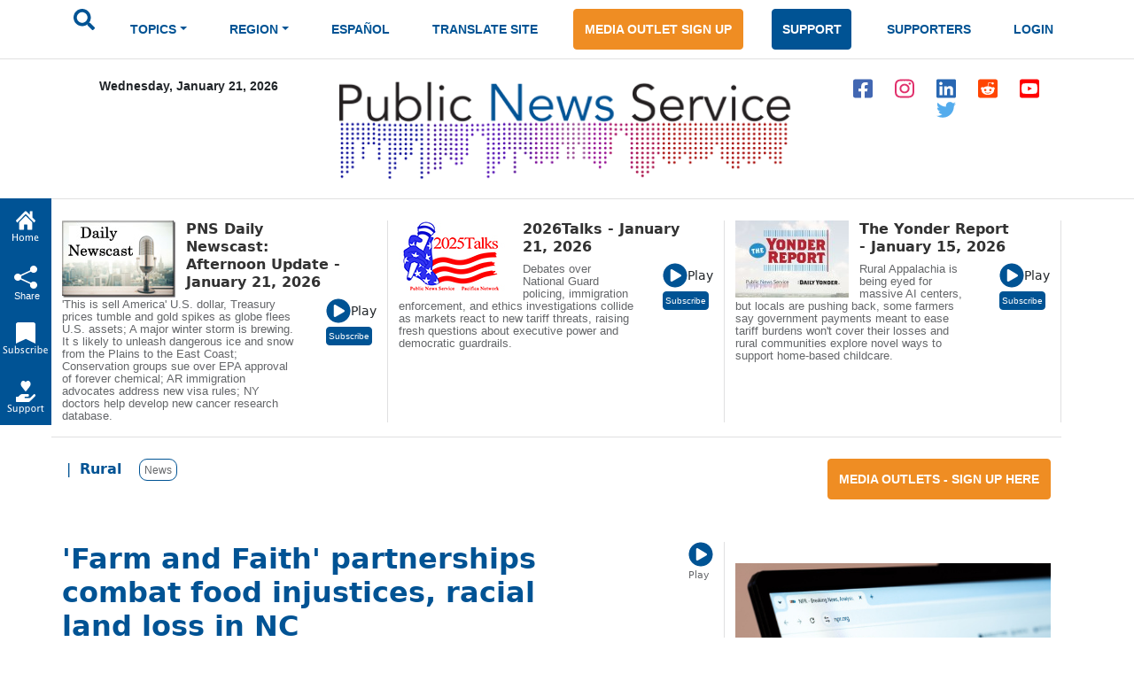

--- FILE ---
content_type: text/html; charset=ISO-8859-1
request_url: https://publicnewsservice.org/2024-03-15/rural/farm-and-faith-partnerships-combat-food-injustices-racial-land-loss-in-nc/a89343-1
body_size: 23692
content:
<!DOCTYPE html>
<meta charset="utf-8"/>
<head>
<!-- Google tag (gtag.js) -->
<script async src="https://www.googletagmanager.com/gtag/js?id=G-X45TFHNRCN"></script>
<script>
  window.dataLayer = window.dataLayer || [];
  function gtag(){dataLayer.push(arguments);}
  gtag('js', new Date());
  gtag('config', 'G-X45TFHNRCN');
</script>

<meta http-equiv="Pragma" content="no-cache" />
<meta property="og:title" content="'Farm and Faith' partnerships combat food injustices, racial land loss in NC" />
<title>Farm and Faith partnerships combat food injustices racial land loss in NC / Public News Service</title>
<meta property="og:type" content="article" />
<meta property="og:url" content="/index.php?/content/article/89343-1" />
<meta property="og:image" content="https://www.newsservice.org/getimage.php?p=c2dpZD04OTM0MyZzaWQ9MQ==" />
<meta property="og:site:name" content="Public News Service" />
<meta property="og:description" content="The Rural Advancement Foundation International is taking action against food injustices impacting farmers of color and rural communities through its Farm and Faith Partnerships Project.  In North Carolina, about 1.2 million people face food insecurity, and 394,000 of them are children.  Jarred White, Farm and Faith Partnerships project manager, said the Farm and Faith Project sprouted during the pandemic, responding to challenges of food insecurity and racial land loss.  ..." />
<meta name="title" content="'Farm and Faith' partnerships combat food injustices, racial land loss in NC" />
<meta name="description" content="The Rural Advancement Foundation International is taking action against food injustices impacting farmers of color and rural communities through its Farm and Faith Partnerships Project.  In North Carolina, about 1.2 million people face food insecurity, and 394,000 of them are children.  Jarred White, Farm and Faith Partnerships project manager, said the Farm and Faith Project sprouted during the pandemic, responding to challenges of food insecurity and racial land loss.  ..." />
<script type="text/javascript" src="/files/swfobject.js"></script>
<script type="text/javascript">
<!--
function popup(mylink, windowname, w, h)
{
  if (! window.focus)return true;
    var href;
  if (typeof(mylink) == 'string')
     href=mylink;
  else
     href=mylink.href;
      if (w == 0)
    {
       w = 780; h = 580; // default sizes
      if (window.screen) {
        w = window.screen.availWidth * 75 / 100;
        h = window.screen.availHeight * 75 / 100;
      }
    }
  window.open(href, windowname, 'width='+w+',height='+h+',scrollbars=yes,location=no');
  return false;
}
//-->
</script>

<link rel="apple-touch-icon" sizes="180x180" href="/images/apple-touch-icon.png">
<link rel="icon" type="image/png" sizes="32x32" href="/images/favicon-32x32.png">
<link rel="icon" type="image/png" sizes="16x16" href="/images/favicon-16x16.png">
<meta name="theme-color" content="#ffffff">
<meta name="robots" content="index,follow" />
<meta name="twitter:widgets:new-embed-design" content="on">
<meta property="fb:pages" content="271906814169" />
<meta name="viewport" content="width=device-width, initial-scale=1, shrink-to-fit=no">
<meta name="keywords" content="htmlcss bootstrap, multi level menu, submenu, treeview nav menu examples" />

<!-- Bootstrap core CSS -->
<link href="/css/bootstrap.min.css" rel="stylesheet" >
<script src="/js/jquery-1.12.4.min.js"></script>
<script src="/js/bootstrap.bundle.min.js" ></script>

<!--SHARE THIS SCRIPTS-->
<script type="text/javascript">var switchTo5x=true;</script>
<script type="text/javascript" src="https://ws.sharethis.com/button/buttons.js"></script>
<script type="text/javascript">stLight.options({publisher: "ur-9c40321a-160c-a11-b148-3c072ea2aa1e"}); </script>
<!--END SHARE THIS SCRIPTS-->    


    <!-- Custom styles for this template -->
    <link href="/css/pns-navbar.css?v=3" rel="stylesheet">
    <link href="/css/pns-styles.css?v=5" rel="stylesheet">



    <style>
      .bd-placeholder-img {
        font-size: 1.125rem;
        text-anchor: middle;
        -webkit-user-select: none;
        -moz-user-select: none;
        user-select: none;
      }

      @media (min-width: 768px) {
        .bd-placeholder-img-lg {
          font-size: 3.5rem;
        }
      }
    </style>
<script type="text/javascript">
// audio play pause
function audpp(id) {
var myaud = document.getElementById(id);
if (myaud.paused) { 
// trigger download event on audio file
gtag('event', 'file_download', {
        'file_extension': 'mp3',
        'link_url': myaud.currentSrc
      });
 myaud.controls = true; 
 myaud.play(); 
 myaud.setAttribute("controlsList", "nodownload");
 $(myaud.parentElement).find(".playsound").css({"display":"none"}); } else { myaud.pause(); $(myaud.parentElement).children(".playsound").css({"display":"block"}); }
}
$(function(){
    $("audio").on("play", function() {
        $("audio").not(this).each(function(index, audio) {
            audio.pause();
			audio.controls = false;
			$(audio.parentElement).find(".playsound").css({"display":"block"});
        });
    });
});
</script>
<script async src="https://pagead2.googlesyndication.com/pagead/js/adsbygoogle.js?client=ca-pub-7342709941943951" crossorigin="anonymous"></script>

  </head>
  <body>
  <div id="skiptocontent"><a href="#maincontent">skip to main content</a></div>
  <div id="skiptonewscastcontent"><a href="#newscastcontent">skip to newscasts</a></div>
  <nav class="navbar navbar-expand-lg navbar-dark" aria-label="Tenth navbar example">
    <div class="container-fluid">
      <button class="navbar-toggler" type="button" data-bs-toggle="collapse" data-bs-target="#navbarsExample08" aria-controls="navbarsExample08" aria-expanded="false" aria-label="Toggle navigation">
        <span class="navbar-toggler-icon"></span>
      </button>

      <!-- Navigation -->
      <div class="collapse navbar-collapse justify-content-md-center" id="navbarsExample08">
        <ul class="navbar-nav">
          <li class="nav-item pns-nav">
            <form action="/results.php" method="post">

				<input type="text" id="keywords" name="keywords" placeholder="Search.." style="display:none" />
            	<input type="image" alt="submit" name="submit" id="searchSubmit" src="/assets/images/icon-search.svg" onClick="return searchWork();">

			</form>
          </li>
<li class="nav-item pns-nav dropdown"><a class="nav-link blue dropdown-toggle" id="TopicsDropDown" role="button" data-toggle="dropdown" href="#">TOPICS</a>        
              <!-- Topics Submenus -->
              <ul class="dropdown-menu" aria-labelledby="TopicsDropDown01">
<li class="dropdown-submenu"><a class="dropdown-item" href="/news-environment/IEnvironment">Environment</a>
			  
				<!-- Environment Submenu Level 1 -->
				<ul class="dropdown-menu" >
				<li><a class="dropdown-item" href="/news-animal-welfare/C2">Animal Welfare</a></li>
<li><a class="dropdown-item" href="/news-climate-change-air-quality/C16">Climate Change/Air Quality</a></li>
<li><a class="dropdown-item" href="/news-endangered-species-and-wildlife/C14">Endangered Species &amp; Wildlife</a></li>
<li><a class="dropdown-item" href="/news-energy-policy/C9">Energy Policy</a></li>
<li><a class="dropdown-item" href="/news-environment/C15">Environment</a></li>
<li><a class="dropdown-item" href="/news-environmental-justice/C51">Environmental Justice</a></li>
<li><a class="dropdown-item" href="/news-nuclear-waste/C23">Nuclear Waste</a></li>
<li><a class="dropdown-item" href="/news-oceans/C54">Oceans</a></li>
<li><a class="dropdown-item" href="/news-public-lands-wilderness/C24">Public Lands/Wilderness</a></li>
<li><a class="dropdown-item" href="/news-rural-farming/C25">Rural/Farming</a></li>
<li><a class="dropdown-item" href="/news-salmon-recovery/C26">Salmon Recovery</a></li>
<li><a class="dropdown-item" href="/news-sustainable-agriculture/C30">Sustainable Agriculture</a></li>
<li><a class="dropdown-item" href="/news-toxics/C32">Toxics</a></li>
<li><a class="dropdown-item" href="/news-urban-planning-transportation/C33">Urban Planning/Transportation</a></li>
<li><a class="dropdown-item" href="/news-waste-reduction-recycling/C44">Waste Reduction/Recycling</a></li>
<li><a class="dropdown-item" href="/news-water/C34">Water</a></li>
</ul>
			  </li>
			  <li class="dropdown-submenu"><a class="dropdown-item" href="/news-health-and-wellness/IHealth+and+Wellness">Health and Wellness</a>
			  
				<!-- Environment Submenu Level 1 -->
				<ul class="dropdown-menu" >
				<li><a class="dropdown-item" href="/news-alcohol-and-drug-abuse-prevention/C38">Alcohol and Drug Abuse Prevention</a></li>
<li><a class="dropdown-item" href="/news-disabilities/C10">Disabilities</a></li>
<li><a class="dropdown-item" href="/news-domestic-violence-sexual-assault/C11">Domestic Violence/Sexual Assault</a></li>
<li><a class="dropdown-item" href="/news-health-issues/C17">Health Issues</a></li>
<li><a class="dropdown-item" href="/news-hiv-aids-prevention/C43">HIV/AIDS Prevention</a></li>
<li><a class="dropdown-item" href="/news-mental-health/C22">Mental Health</a></li>
<li><a class="dropdown-item" href="/news-reproductive-health/C59">Reproductive Health</a></li>
<li><a class="dropdown-item" href="/news-smoking-prevention/C28">Smoking Prevention</a></li>
<li><a class="dropdown-item" href="/news-teen-pregnancy-prevention/C31">Teen Pregnancy Prevention</a></li>
</ul>
			  </li>
			  <li class="dropdown-submenu"><a class="dropdown-item" href="/news-social-issues/ISocial+Issues">Social Issues</a>
			  
				<!-- Environment Submenu Level 1 -->
				<ul class="dropdown-menu" >
				<li><a class="dropdown-item" href="/news-arts-and-culture/C1">Arts &amp; Culture</a></li>
<li><a class="dropdown-item" href="/news-budget-policy-and-priorities/C3">Budget Policy &amp; Priorities</a></li>
<li><a class="dropdown-item" href="/news-campaign-finance-reform-money-in-pol/C4">Campaign Finance Reform/Money in Pol</a></li>
<li><a class="dropdown-item" href="/news-census/C56">Census</a></li>
<li><a class="dropdown-item" href="/news-childrens-issues/C5">Children's Issues</a></li>
<li><a class="dropdown-item" href="/news-civic-engagement/C40">Civic Engagement</a></li>
<li><a class="dropdown-item" href="/news-civil-rights/C42">Civil Rights</a></li>
<li><a class="dropdown-item" href="/news-community-issues-and-volunteering/C6">Community Issues and Volunteering</a></li>
<li><a class="dropdown-item" href="/news-consumer-issues/C7">Consumer Issues</a></li>
<li><a class="dropdown-item" href="/news-criminal-justice/C8">Criminal Justice</a></li>
<li><a class="dropdown-item" href="/news-cultural-resources/C53">Cultural Resources</a></li>
<li><a class="dropdown-item" href="/news-early-childhood-education/C12">Early Childhood Education</a></li>
<li><a class="dropdown-item" href="/news-education/C13">Education</a></li>
<li><a class="dropdown-item" href="/news-family-father-issues/C49">Family/Father Issues</a></li>
<li><a class="dropdown-item" href="/news-gun-violence-prevention/C50">Gun Violence Prevention</a></li>
<li><a class="dropdown-item" href="/news-housing-homelessness/C18">Housing/Homelessness</a></li>
<li><a class="dropdown-item" href="/news-human-rights-racial-justice/C19">Human Rights/Racial Justice</a></li>
<li><a class="dropdown-item" href="/news-hunger-food-nutrition/C20">Hunger/Food/Nutrition</a></li>
<li><a class="dropdown-item" href="/news-immigrant-issues/C46">Immigrant Issues</a></li>
<li><a class="dropdown-item" href="/news-international-relief/C45">International Relief</a></li>
<li><a class="dropdown-item" href="/news-juvenile-justice/C58">Juvenile Justice</a></li>
<li><a class="dropdown-item" href="/news-lgbtqia-issues/C41">LGBTQIA Issues</a></li>
<li><a class="dropdown-item" href="/news-livable-wages-working-families/C21">Livable Wages/Working Families</a></li>
<li><a class="dropdown-item" href="/news-media-reform/C57">Media Reform</a></li>
<li><a class="dropdown-item" href="/news-native-american-issues/C47">Native American Issues</a></li>
<li><a class="dropdown-item" href="/news-peace/C37">Peace</a></li>
<li><a class="dropdown-item" href="/news-philanthropy/C48">Philanthropy</a></li>
<li><a class="dropdown-item" href="/news-poverty-issues/C55">Poverty Issues</a></li>
<li><a class="dropdown-item" href="/news-senior-issues/C27">Senior Issues</a></li>
<li><a class="dropdown-item" href="/news-social-justice/C29">Social Justice</a></li>
<li><a class="dropdown-item" href="/news-welfare-reform/C35">Welfare Reform</a></li>
<li><a class="dropdown-item" href="/news-womens-issues/C36">Women's Issues</a></li>
<li><a class="dropdown-item" href="/news-youth-issues/C52">Youth Issues</a></li>
</ul>
			  </li>
			  </ul>
			  </li>
			  <li class="nav-item pns-nav dropdown">
            <a class="nav-link blue dropdown-toggle" href="#" id="dropdown01" data-bs-toggle="dropdown" aria-expanded="false">REGION</a>

            <!-- Region Submenus -->
            <ul class="dropdown-menu" aria-labelledby="RegionDropDown01">
			<li class="dropdown-submenu"><a class="dropdown-item" href="/region-/"></a>
                <!-- Midwest Submenu Level -->
                <ul class="dropdown-menu" >
				<li><a class="dropdown-item" href="/state-usa/US">USA</a></li>
				  </ul>
              </li>
			  <li class="dropdown-submenu"><a class="dropdown-item" href="/region-midwest/Midwest">Midwest</a>
                <!-- Midwest Submenu Level -->
                <ul class="dropdown-menu" >
				<li><a class="dropdown-item" href="/state-iowa/IA">Iowa</a></li>
				  <li><a class="dropdown-item" href="/state-illinois/IL">Illinois</a></li>
				  <li><a class="dropdown-item" href="/state-indiana/IN">Indiana</a></li>
				  <li><a class="dropdown-item" href="/state-kansas/KS">Kansas</a></li>
				  <li><a class="dropdown-item" href="/state-michigan/MI">Michigan</a></li>
				  <li><a class="dropdown-item" href="/state-minnesota/MN">Minnesota</a></li>
				  <li><a class="dropdown-item" href="/state-missouri/MO">Missouri</a></li>
				  <li><a class="dropdown-item" href="/state-north-dakota/ND">North Dakota</a></li>
				  <li><a class="dropdown-item" href="/state-nebraska/NE">Nebraska</a></li>
				  <li><a class="dropdown-item" href="/state-ohio/OH">Ohio</a></li>
				  <li><a class="dropdown-item" href="/state-south-dakota/SD">South Dakota</a></li>
				  <li><a class="dropdown-item" href="/state-wisconsin/WI">Wisconsin</a></li>
				  </ul>
              </li>
			  <li class="dropdown-submenu"><a class="dropdown-item" href="/region-northeast/Northeast">Northeast</a>
                <!-- Midwest Submenu Level -->
                <ul class="dropdown-menu" >
				<li><a class="dropdown-item" href="/state-connecticut/CT">Connecticut</a></li>
				  <li><a class="dropdown-item" href="/state-district-of-columbia/DC">District of Columbia</a></li>
				  <li><a class="dropdown-item" href="/state-delaware/DE">Delaware</a></li>
				  <li><a class="dropdown-item" href="/state-massachusetts/MA">Massachusetts</a></li>
				  <li><a class="dropdown-item" href="/state-maryland/MD">Maryland</a></li>
				  <li><a class="dropdown-item" href="/state-maine/ME">Maine</a></li>
				  <li><a class="dropdown-item" href="/state-new-hampshire/NH">New Hampshire</a></li>
				  <li><a class="dropdown-item" href="/state-new-jersey/NJ">New Jersey</a></li>
				  <li><a class="dropdown-item" href="/state-new-york/NY">New York</a></li>
				  <li><a class="dropdown-item" href="/state-pennsylvania/PA">Pennsylvania</a></li>
				  <li><a class="dropdown-item" href="/state-rhode-island/RI">Rhode Island</a></li>
				  <li><a class="dropdown-item" href="/state-vermont/VT">Vermont</a></li>
				  </ul>
              </li>
			  <li class="dropdown-submenu"><a class="dropdown-item" href="/region-southeast/Southeast">Southeast</a>
                <!-- Midwest Submenu Level -->
                <ul class="dropdown-menu" >
				<li><a class="dropdown-item" href="/state-alabama/AL">Alabama</a></li>
				  <li><a class="dropdown-item" href="/state-arkansas/AR">Arkansas</a></li>
				  <li><a class="dropdown-item" href="/state-florida/FL">Florida</a></li>
				  <li><a class="dropdown-item" href="/state-georgia/GA">Georgia</a></li>
				  <li><a class="dropdown-item" href="/state-kentucky/KY">Kentucky</a></li>
				  <li><a class="dropdown-item" href="/state-louisiana/LA">Louisiana</a></li>
				  <li><a class="dropdown-item" href="/state-mississippi/MS">Mississippi</a></li>
				  <li><a class="dropdown-item" href="/state-north-carolina/NC">North Carolina</a></li>
				  <li><a class="dropdown-item" href="/state-south-carolina/SC">South Carolina</a></li>
				  <li><a class="dropdown-item" href="/state-tennessee/TN">Tennessee</a></li>
				  <li><a class="dropdown-item" href="/state-virginia/VA">Virginia</a></li>
				  <li><a class="dropdown-item" href="/state-west-virginia/WV">West Virginia</a></li>
				  </ul>
              </li>
			  <li class="dropdown-submenu"><a class="dropdown-item" href="/region-southwest/Southwest">Southwest</a>
                <!-- Midwest Submenu Level -->
                <ul class="dropdown-menu" >
				<li><a class="dropdown-item" href="/state-arizona/AZ">Arizona</a></li>
				  <li><a class="dropdown-item" href="/state-colorado/CO">Colorado</a></li>
				  <li><a class="dropdown-item" href="/state-new-mexico/NM">New Mexico</a></li>
				  <li><a class="dropdown-item" href="/state-oklahoma/OK">Oklahoma</a></li>
				  <li><a class="dropdown-item" href="/state-texas/TX">Texas</a></li>
				  <li><a class="dropdown-item" href="/state-utah/UT">Utah</a></li>
				  </ul>
              </li>
			  <li class="dropdown-submenu"><a class="dropdown-item" href="/region-western/Western">Western</a>
                <!-- Midwest Submenu Level -->
                <ul class="dropdown-menu" >
				<li><a class="dropdown-item" href="/state-alaska/AK">Alaska</a></li>
				  <li><a class="dropdown-item" href="/state-california/CA">California</a></li>
				  <li><a class="dropdown-item" href="/state-hawaii/HI">Hawaii</a></li>
				  <li><a class="dropdown-item" href="/state-idaho/ID">Idaho</a></li>
				  <li><a class="dropdown-item" href="/state-montana/MT">Montana</a></li>
				  <li><a class="dropdown-item" href="/state-nevada/NV">Nevada</a></li>
				  <li><a class="dropdown-item" href="/state-oregon/OR">Oregon</a></li>
				  <li><a class="dropdown-item" href="/state-washington/WA">Washington</a></li>
				  <li><a class="dropdown-item" href="/state-wyoming/WY">Wyoming</a></li>
				  </ul>
              </li>
			  </ul>
			  </li>
			  <li class="nav-item pns-nav">
            <a class="nav-link blue" href="/index.php?/content/lang/4">ESPA&Ntilde;OL</a>
          </li>
          <li class="nav-item pns-nav">
            <a class="nav-link blue" href="https://pnsne.ws/PNS-Spanish-Translation">TRANSLATE SITE</a>
          </li>
          <li class="nav-item pns-nav">
            <a class="btn pns-btn-primary pns-btn active" href="/media-outlet.php">MEDIA OUTLET SIGN UP</a>
          </li>
          <li class="nav-item pns-nav">
            <a class="btn pns-btn pns-btn-secondary active" href="/dn1.php">SUPPORT</a>
          </li>
          <li class="nav-item pns-nav">
            <a class="nav-link blue" href="/supporters.php">SUPPORTERS</a>
          </li>
          <li class="nav-item pns-nav">
            <a class="nav-link blue" href="/nc/login.php">LOGIN</a>
          </li>
	</ul>
	  </div>
	</div>
  </nav>
  
    <!-- Header -->
  <div class="container">
    <div class="row">
        <div class="col-md-3 text-center">
          <p class="pns-date">Wednesday, January 21, 2026</p>
        </div>
        <div class="col-md-6 text-center">
          <a href="/"><img src="/assets/images/logo-new.png" style="width:95%" alt="Public News Service Logo"></a>
          
        </div>
        <div class="col-md-3 text-center align-middle">
          <a href="https://www.facebook.com/PublicNewsService" target="_blank"><img class="pns-social-padding align-middle" src="/assets/images/icon-fb.svg" alt="facebook"></a>
          <a href="http://www.instagram.com/public.news.service" target="_blank"><img class="pns-social-padding" src="/assets/images/icon-ig.svg" alt="instagram"></a>
          <a href="https://www.linkedin.com/company/public-news-service" target="_blank"><img class="pns-social-padding" src="/assets/images/icon-in.svg" alt="linkedin"></a>
          <a href="https://www.reddit.com/user/publicnewsservice" target="_blank"><img class="pns-social-padding" src="/assets/images/icon-social.svg" alt="reddit"></a>
          <a href="https://www.youtube.com/channel/UCZn6cOvEFEcysl3plFpWDxw" target="_blank"><img class="pns-social-padding" src="/assets/images/icon-yt.svg" alt="youtube"></a>
		  <a href="http://twitter.com/PNS_News" target="_blank"><img class="pns-social-padding" src="/assets/images/icon-twitter-blue.svg" alt="twitter"></a>


        </div>
    </div>
  </div>

  <!-- Divider -->
  <div class="container-fluid pns-bottom-border pns-mb-20 pns-mt-20"></div>
<script type="text/javascript">

      $(".pns-nav, .dropdown").hover(
          function () {
              $('>.dropdown-menu', this).stop(true, true).fadeIn("fast");
              $(this).addClass('open');
          },
          function () {
              $('>.dropdown-menu', this).stop(true, true).fadeOut("fast");
              $(this).removeClass('open');
          });
		function searchWork()
		{
			var sf = document.getElementById("keywords");
			if (sf.style.display == "none") {
				sf.style.display = "block";
				var b = document.getElementById("searchSubmit");
				b.style.display = "none";
				sf.focus();
				return false;
			} else return true;
		}

    </script>
<script type="text/javascript">
<!--
function popup(mylink, windowname, w, h)
{
  if (! window.focus)return true;
    var href;
  if (typeof(mylink) == 'string')
     href=mylink;
  else
     href=mylink.href;
      if (w == 0)
    {
       w = 780; h = 580; // default sizes
      if (window.screen) {
        w = window.screen.availWidth * 75 / 100;
        h = window.screen.availHeight * 75 / 100;
      }
    }
  window.open(href, windowname, 'width='+w+',height='+h+',scrollbars=yes,location=no');
  return false;
}
//-->
</script>
<!-- Newscast Subscribe Modal -->
<div class="modal fade" id="newscastModal" tabindex="-1" role="dialog" aria-labelledby="newscastModalLabel" aria-hidden="true">
  <div class="modal-dialog" role="document">
    <div class="modal-content">
      <div class="modal-header">
        <h5 class="modal-title" id="newscastModalLabel">PNS Newscasts</h5>
        <button type="button" class="btn-close" data-bs-dismiss="modal" aria-label="Close"></button>
      </div>
      <div class="modal-body">
        <div class="rowSBS">
				<div class="imageSBS3"><a href="https://pnsne.ws/PNS-Stitcher" target="_blank"><img style="max-height:70px;max-width:100%" src="/images/stitcher-logo.png" /></a></div>
				<div class="imageSBS3"><a href="https://pnsne.ws/PNS-Spotify"  target="_blank"><img style="max-height:70px;max-width:100%" src="/images/spotify-logo.png" /></a></div>
				<div class="imageSBS3"><a href="https://pnsne.ws/PNS-RSS-Feed"  target="_blank"><img style="max-height:70px;max-width:100%" src="/images/rss-feed-logo.png" /></a></div>
				</div>
				<div class="rowSBS">
				<div class="imageSBS2"><a href="https://pnsne.ws/PNS-Google" target="_blank"><img style="max-height:70px;max-width:100%" src="/images/google-podcasts-logo.png" /></a></div>
				<div class="imageSBS2"><a href="https://pnsne.ws/PNS-Apple-Podcast"  target="_blank"><img style="max-height:70px;max-width:100%" src="/images/apple-podcasts-logo.png" /></a></div>
				</div>
				<table border="0">
				<tr><td colspan="2">Audio Activation</td></tr>
				<tr><td style="text-align:center"><img src="/images/siri-logo.png" style="max-height:70px" /></td><td>&quot;Siri, play the Public News Service (podcast)&quot;</td></tr>
				<tr><td style="text-align:center"><img src="/images/google-home-logo.png" style="max-height:70px" /></td><td>&quot;Hey Google, play the Public News Service podcast&quot;</td></tr>
				<tr><td style="text-align:center"><img src="/images/amazon-alexa-logo.png" style="max-height:70px" /></td><td>&quot;Alexa, play Public News Service podcast&quot;<br />or &quot;Alexa, what's my news flash?&quot; once you set it up in the Alexa app</td></tr>
				<tr><td style="text-align:center"><button type="button" class="btn pns-btn pns-btn-secondary-tight" href="/embed.php?ncl=7264" target="popup" onclick="window.open('/embed.php?ncl=7264','popup','width=600,height=600'); return false;">&lt;&nbsp;/&nbsp;&gt;</button></td><td>Embed this Newscast</td></tr>
				</table>
		</div>

      </div>
      <div class="modal-footer">
        <button type="button" class="btn btn-secondary" data-dismiss="modal">Close</button>
      </div>
    </div>
  </div>
</div>
<!-- YYYY talks Subscribe Modal -->
<div class="modal fade" id="talksModal" tabindex="-1" role="dialog" aria-labelledby="talksModalLabel" aria-hidden="true">
  <div class="modal-dialog" role="document">
    <div class="modal-content">
      <div class="modal-header">
        <h5 class="modal-title" id="talksModalLabel">2026 Talks</h5>
        <button type="button" class="btn-close" data-bs-dismiss="modal" aria-label="Close"></button>
      </div>
      <div class="modal-body">
        <div class="rowSBS">
				<div class="imageSBS3"><a href="https://www.stitcher.com/podcast/public-news-service" target="_blank"><img style="max-height:70px;max-width:100%" src="/images/stitcher-logo.png" /></a></div>
				<div class="imageSBS3"><a href="https://open.spotify.com/show/6RLWo0kOFR85UQrLhEg8Ry"  target="_blank"><img style="max-height:70px;max-width:100%" src="/images/spotify-logo.png" /></a></div>
				<div class="imageSBS3"><a href="https://2020talks.libsyn.com/rss"  target="_blank"><img style="max-height:70px;max-width:100%" src="/images/rss-feed-logo.png" /></a></div>
				</div>
				<div class="rowSBS">
				<div class="imageSBS2"><a href="https://podcasts.google.com/feed/aHR0cHM6Ly8yMDIwdGFsa3MubGlic3luLmNvbS9yc3M?sa=X&ved=0CAcQrrcFahgKEwjozYWD1szyAhUAAAAAHQAAAAAQtQE" target="_blank"><img style="max-height:70px;max-width:100%" src="/images/google-podcasts-logo.png" /></a></div>
				<div class="imageSBS2"><a href="https://podcasts.apple.com/us/podcast/2021-talks/id1477877373"  target="_blank"><img style="max-height:70px;max-width:100%" src="/images/apple-podcasts-logo.png" /></a></div>
				</div>
				<table border="0">
				<tr><td colspan="2">Audio Activation</td></tr>
				<tr><td style="text-align:center"><img src="/images/siri-logo.png" style="max-height:70px" /></td><td>&quot;Siri, play the 2026 Talks podcast&quot;</td></tr>
				<tr><td style="text-align:center"><img src="/images/google-home-logo.png" style="max-height:70px" /></td><td>&quot;Hey Google, play the 2026 Talks podcast&quot;</td></tr>
				<tr><td style="text-align:center"><img src="/images/amazon-alexa-logo.png" style="max-height:70px" /></td><td>&quot;Alexa, play 2000 26 Talks podcast&quot;<br />or &quot;Alexa, what's my news flash?&quot; once you set it up in the Alexa app</td></tr>
				<tr><td style="text-align:center"><button type="button" class="btn pns-btn pns-btn-secondary-tight" href="/embed.php?ncl=7262" target="popup" onclick="window.open('/embed.php?ncl=7262','popup','width=600,height=600'); return false;">&lt;&nbsp;/&nbsp;&gt;</button></td><td>Embed this Newscast</td></tr>
				</table>
		</div>

      </div>
      <div class="modal-footer">
        <button type="button" class="btn btn-secondary" data-dismiss="modal">Close</button>
      </div>
    </div>
  </div>
</div>
<!-- Yonder report Subscribe Modal -->
<div class="modal fade" id="yonderModal" tabindex="-1" role="dialog" aria-labelledby="yonderModalLabel" aria-hidden="true">
  <div class="modal-dialog" role="document">
    <div class="modal-content">
      <div class="modal-header">
        <h5 class="modal-title" id="yonderModalLabel">The Yonder Report</h5>
        <button type="button" class="btn-close" data-bs-dismiss="modal" aria-label="Close"></button>
      </div>
      <div class="modal-body">
        <div class="rowSBS">
				<div class="imageSBS3"><a href="https://www.stitcher.com/show/the-yonder-report" target="_blank"><img style="max-height:70px;max-width:100%" src="/images/stitcher-logo.png" /></a></div>
				<div class="imageSBS3"><a href="https://open.spotify.com/show/0AE9tLxfpnLhPuweIAhelg?si=lLblOi4PR_6e4qVGojuvKA&dl_branch=1"  target="_blank"><img style="max-height:70px;max-width:100%" src="/images/spotify-logo.png" /></a></div>
				<div class="imageSBS3"><a href="https://theyonderreport.libsyn.com/rss"  target="_blank"><img style="max-height:70px;max-width:100%" src="/images/rss-feed-logo.png" /></a></div>
				</div>
				<div class="rowSBS">
				<div class="imageSBS2"><a href="https://podcasts.google.com/feed/aHR0cHM6Ly90aGV5b25kZXJyZXBvcnQubGlic3luLmNvbS9yc3M?sa=X&ved=0CAcQrrcFahgKEwjozYWD1szyAhUAAAAAHQAAAAAQpwI" target="_blank"><img style="max-height:70px;max-width:100%" src="/images/google-podcasts-logo.png" /></a></div>
				<div class="imageSBS2"><a href="https://podcasts.apple.com/us/podcast/the-yonder-report/id1580773127"  target="_blank"><img style="max-height:70px;max-width:100%" src="/images/apple-podcasts-logo.png" /></a></div>
				</div>
				<table border="0">
				<tr><td colspan="2">Audio Activation</td></tr>
				<tr><td style="text-align:center"><img src="/images/siri-logo.png" style="max-height:70px" /></td><td>&quot;Siri, play the Yonder Report podcast&quot;</td></tr>
				<tr><td style="text-align:center"><img src="/images/google-home-logo.png" style="max-height:70px" /></td><td>&quot;Hey Google, play the Yonder Report podcast&quot;</td></tr>
				<tr><td style="text-align:center"><img src="/images/amazon-alexa-logo.png" style="max-height:70px" /></td><td>&quot;Alexa, play the Yonder Report podcast&quot;<br />or &quot;Alexa, what's my news flash?&quot; once you set it up in the Alexa app</td></tr>
				<tr><td style="text-align:center"><button type="button" class="btn pns-btn pns-btn-secondary-tight" href="/embed.php?ncl=7250" target="popup" onclick="window.open('/embed.php?ncl=7250','popup','width=600,height=600'); return false;">&lt;&nbsp;/&nbsp;&gt;</button></td><td>Embed this Newscast</td></tr>
				</table>
		</div>

      </div>
      <div class="modal-footer">
        <button type="button" class="btn btn-secondary" data-dismiss="modal">Close</button>
      </div>
    </div>
  </div>
</div>

  <!-- Two Column Top Newscasts -->
  <div id="newscastcontent" class="container mt-4 pns-bb-1 pb-3 margin-floating-nav">
    <div class="row">
	
      <div class="col-md-4 pns-br-1 mobile-pb-30">
	  	  <a href="/index.php?/content/newscasts/7264">
          <img class="float-start pns-pr-12" src="/cuts/images/newscastbuttonsm0.jpg" alt="view newscast page"></a>
        <div class="w-50 float-start">
		  <a href="/index.php?/content/newscasts/7264">
          <h2 class="mediumheader">PNS Daily Newscast: Afternoon Update - January 21, 2026</h2></a>
        </div>
        <div class="float-end align-items-center">
          <a href="#" onClick="return audpp('newscastAudio0');"><img alt="play newscast audio" class="playsound" src="/assets/images/icon-play.svg" ></a><small>Play</small>
		  <audio id="newscastAudio0"  preload="none"  src="https://www.newsservice.org/mp3.php?f=comp-7264.mp3"></audio><br>
		  
		  <button type="button" class="btn pns-btn pns-btn-secondary-tight" data-bs-toggle="modal" data-bs-target="#newscastModal">Subscribe</button>
        </div>
        <p class="pt-2 w-75 pns-small-medium">'This is sell America'   U.S. dollar, Treasury prices tumble and gold spikes as globe flees U.S. assets; A major winter storm is brewing. It s likely to unleash dangerous ice and snow from the Plains to the East Coast; Conservation groups sue over EPA approval of forever chemical; AR immigration advocates address new visa rules; NY doctors help develop new cancer research database.</p>
      </div>
	  
      <div class="col-md-4 pns-br-1 mobile-pb-30">
	  	  <a href="/index.php?/content/newscasts/7262">
          <img class="float-start pns-pr-12" src="/cuts/images/newscastbuttonsm1.jpg" alt="view newscast page"></a>
        <div class="w-50 float-start">
		  <a href="/index.php?/content/newscasts/7262">
          <h2 class="mediumheader">2026Talks - January 21, 2026</h2></a>
        </div>
        <div class="float-end align-items-center">
          <a href="#" onClick="return audpp('newscastAudio1');"><img alt="play newscast audio" class="playsound" src="/assets/images/icon-play.svg" ></a><small>Play</small>
		  <audio id="newscastAudio1"  preload="none"  src="https://www.newsservice.org/mp3.php?f=comp-7262.mp3"></audio><br>
		  
		  <button type="button" class="btn pns-btn pns-btn-secondary-tight" data-bs-toggle="modal" data-bs-target="#talksModal">Subscribe</button>
        </div>
        <p class="pt-2 w-75 pns-small-medium">Debates over National Guard policing, immigration enforcement, and ethics investigations collide as markets react to new tariff threats, raising fresh questions about executive power and democratic guardrails.</p>
      </div>
	  
      <div class="col-md-4 pns-br-1 mobile-pb-30">
	  	  <a href="/index.php?/content/newscasts/7250">
          <img class="float-start pns-pr-12" src="/cuts/images/newscastbuttonsm2.jpg" alt="view newscast page"></a>
        <div class="w-50 float-start">
		  <a href="/index.php?/content/newscasts/7250">
          <h2 class="mediumheader">The Yonder Report - January 15, 2026</h2></a>
        </div>
        <div class="float-end align-items-center">
          <a href="#" onClick="return audpp('newscastAudio2');"><img alt="play newscast audio" class="playsound" src="/assets/images/icon-play.svg" ></a><small>Play</small>
		  <audio id="newscastAudio2"  preload="none"  src="https://www.newsservice.org/mp3.php?f=comp-7250.mp3"></audio><br>
		  
		  <button type="button" class="btn pns-btn pns-btn-secondary-tight" data-bs-toggle="modal" data-bs-target="#yonderModal">Subscribe</button>
        </div>
        <p class="pt-2 w-75 pns-small-medium">Rural Appalachia is being eyed for massive AI centers, but locals are pushing back, some farmers say government payments meant to ease tariff burdens won't cover their losses and rural communities explore novel ways to support home-based childcare.  </p>
      </div>
	  </div>
<div class="row">
		</div>

      
      

  </div>
</div>
<div id="maincontentouter">

<!-- Floating Nav -->
  <div class="floating-nav no-show-on-mobile">
    <ul>
        <li><a href="/"><img src="/assets/images/icon-home-n.png" alt="home"></a></li>
        <li class="bkgd-color" style="padding:12px 0 0 16px;"><a href="#"><svg xmlns="http://www.w3.org/2000/svg" width="26" class="icon-color" height="26" fill="currentColor" class="bi bi-share-fill" viewBox="0 0 16 16">
          <path d="M11 2.5a2.5 2.5 0 1 1 .603 1.628l-6.718 3.12a2.499 2.499 0 0 1 0 1.504l6.718 3.12a2.5 2.5 0 1 1-.488.876l-6.718-3.12a2.5 2.5 0 1 1 0-3.256l6.718-3.12A2.5 2.5 0 0 1 11 2.5z"/>
        </svg><br><p class="the-text-color" style="font-size:11px;;">Share</p></a>

          <div class="floating-nav show-social-icons">
<span class='st_facebook_large' st_image='' st_title='' st_url='https://publicnewsservice.org/2024-03-15/rural/farm-and-faith-partnerships-combat-food-injustices-racial-land-loss-in-nc/a89343-1' displayText='Facebook'></span>
<span class='st_instagram_large' st_image='' st_title='' st_url='https://publicnewsservice.org/2024-03-15/rural/farm-and-faith-partnerships-combat-food-injustices-racial-land-loss-in-nc/a89343-1' displayText='Instagram'></span>
<span class='st_linkedin_large' st_image='' st_title='' st_url='https://publicnewsservice.org/2024-03-15/rural/farm-and-faith-partnerships-combat-food-injustices-racial-land-loss-in-nc/a89343-1' displayText='Linkedin'></span>
<span class='st_twitter_large' st_image='' st_title='' st_url='https://publicnewsservice.org/2024-03-15/rural/farm-and-faith-partnerships-combat-food-injustices-racial-land-loss-in-nc/a89343-1' displayText='Twitter'></span>
<span class='st_reddit_large' st_image='' st_title='' st_url='https://publicnewsservice.org/2024-03-15/rural/farm-and-faith-partnerships-combat-food-injustices-racial-land-loss-in-nc/a89343-1' displayText='Reddit'></span>
<span class='st_sharethis_large' st_image='' st_title='' st_url='https://publicnewsservice.org/2024-03-15/rural/farm-and-faith-partnerships-combat-food-injustices-racial-land-loss-in-nc/a89343-1' displayText='Share'></span>
</div></li>
	


        <li><a href="/dn2.php"><img src="/assets/images/icon-subscribe-n.png" alt="subscribe"></a></li>
        <li><a href="/dn1.php"><img src="/assets/images/icon-support-n.png" alt="support us"></a></li>
    </ul>
  </div>

           




  <!-- Divider -->
  <div class="container margin-floating-nav">
      <div class="row">
          <div class="col-md-8 pt-4">
            <a href="/news-/I" class="blue"><strong></strong></a>  <span class="blue"> &nbsp;|&nbsp; </span>  
			<a href="/news-rural/C66" class="blue"><strong>Rural</strong></a> &nbsp;&nbsp;
			<a href="#" class="btn pns-btn-outline" data-bs-toggle="tooltip" data-bs-placement="right" title="Based on facts, either observed and verified by the reporter, or reported and verified from knowledgeable sources."  >News</a> 
          </div>
          <div class="col-md-4 pt-4"><a href="/media-outlet.php" class="btn pns-btn-primary float-end mobile-float-start">MEDIA OUTLETS - SIGN UP HERE</a></div>
      </div>
  </div>



  <!-- Section 6 -->

  <div class="container mt-5 margin-floating-nav" id="maincontent">
    <div class="row">
      <div class="col-md-8 pns-br-1">

        <div class="row">
          <div class="col-md-12">
            <div class="w-75 float-start pb-4">
			<div id="t1-0" style="display:block"><h2 class="title-blue" style="font-weight: 700;">'Farm and Faith' partnerships combat food injustices, racial land loss in NC</h2></div>
<div id="t1-1" style="display:none"><h2 class="title-blue" style="font-weight: 700;">Public broadcasting funding cuts could hurt rural Utah communities </h2></div>
<div id="t1-2" style="display:none"><h2 class="title-blue" style="font-weight: 700;">Rural Colorado electric co-op goes independent</h2></div>
<div id="t1-3" style="display:none"><h2 class="title-blue" style="font-weight: 700;">Rural Alaska village banks on alternative energy as economic driver </h2></div>
            </div>
            <div class="float-end mobile-pt-35">
			<div id="a1-0" style="display:block"><audio id="ntaua89343-1"><source src="/cuts/89/rss-89343-1.mp3" type="audio/mpeg">Your browser does not support audio.</audio>
                        <figure><a href="#" onclick="audpp('ntaua89343-1')"><img alt="play audio" class="playsound" src="/assets/images/icon-play.svg" ></a><figcaption><small>Play</small></figcaption></figure></div>
<div id="a1-1" style="display:none"><audio id="ntaua97656-1"><source src="/cuts/97/rss-97656-1.mp3" type="audio/mpeg">Your browser does not support audio.</audio>
                        <figure><a href="#" onclick="audpp('ntaua97656-1')"><img alt="play audio" class="playsound" src="/assets/images/icon-play.svg" ></a><figcaption><small>Play</small></figcaption></figure></div>
<div id="a1-2" style="display:none"><audio id="ntaua97602-1"><source src="/cuts/97/rss-97602-1.mp3" type="audio/mpeg">Your browser does not support audio.</audio>
                        <figure><a href="#" onclick="audpp('ntaua97602-1')"><img alt="play audio" class="playsound" src="/assets/images/icon-play.svg" ></a><figcaption><small>Play</small></figcaption></figure></div>
<div id="a1-3" style="display:none"><audio id="ntaua97496-1"><source src="/cuts/97/rss-97496-1.mp3" type="audio/mpeg">Your browser does not support audio.</audio>
                        <figure><a href="#" onclick="audpp('ntaua97496-1')"><img alt="play audio" class="playsound" src="/assets/images/icon-play.svg" ></a><figcaption><small>Play</small></figcaption></figure></div>
            </div>
          </div>
        </div>
         
  <!-- BEGIN CAROUSEL -->
        <div class="row">
          <div class="col-md-12">
            <div id="carouselExampleControls2" class="carousel slide" data-bs-ride="carousel" data-bs-interval="false" transition-duration="1s">
              <div class="carousel-inner">
			  
                <div class="carousel-item active">
                  <figure><img src="https://www.newsservice.org/getimage.php?p=c2dpZD04OTM0MyZzaWQ9MQ==" class="d-block w-100" alt="North Carolina has more than 46,000 farms, and Black farmers run around 1,500 of them. (Adobe Stock)"><figcaption>North Carolina has more than 46,000 farms, and Black farmers run around 1,500 of them. (Adobe Stock)</figcaption></figure>
                </div>
				
                <div class="carousel-item ">
                  <figure><img src="https://www.newsservice.org/getimage.php?p=c2dpZD05NzY1NiZzaWQ9MQ==" class="d-block w-100" alt="Most local public broadcasters cover an average of about 20% of their annual budget through government funding but in smaller states and tribal nations, the figure can be as high as 50%. (Adobe Stock) "><figcaption>Most local public broadcasters cover an average of about 20% of their annual budget through government funding but in smaller states and tribal nations, the figure can be as high as 50%. (Adobe Stock) </figcaption></figure>
                </div>
				
                <div class="carousel-item ">
                  <figure><img src="https://www.newsservice.org/getimage.php?p=c2dpZD05NzYwMiZzaWQ9MQ==" class="d-block w-100" alt="As of 2022, the Kit Carson Electric Cooperative in Taos, New Mexico, has reached 100% daytime solar energy, something operators say would not have been possible under their contract with Tri-State Generation and Transmission. (Adobe Stock)"><figcaption>As of 2022, the Kit Carson Electric Cooperative in Taos, New Mexico, has reached 100% daytime solar energy, something operators say would not have been possible under their contract with Tri-State Generation and Transmission. (Adobe Stock)</figcaption></figure>
                </div>
				
                <div class="carousel-item ">
                  <figure><img src="https://www.newsservice.org/getimage.php?p=c2dpZD05NzQ5NiZzaWQ9MQ==" class="d-block w-100" alt="Utility providers in rural Alaska are using sources of alternative energy production to overcome the geographical and logistical challenges to getting electricity into some of the most remote parts of the state, seeking to reduce reliance on traditional power distributions systems. (Adobe Stock) "><figcaption>Utility providers in rural Alaska are using sources of alternative energy production to overcome the geographical and logistical challenges to getting electricity into some of the most remote parts of the state, seeking to reduce reliance on traditional power distributions systems. (Adobe Stock) </figcaption></figure>
                </div>
				              </div>
              <button class="carousel-control-prev" type="button" data-bs-target="#carouselExampleControls2" data-bs-slide="prev" aria>
    <span class="carousel-control-prev-icon" aria-hidden="true"></span>
    <span class="visually-hidden">Previous Story</span>
  </button>
  <button class="carousel-control-next" type="button" data-bs-target="#carouselExampleControls2" data-bs-slide="next">
    <span class="carousel-control-next-icon" aria-hidden="true"></span>
    <span class="visually-hidden">Next Story</span>
  </button>
              </div>
			  
              <!-- END CAROUSEL -->
          </div>
        </div>
        
<script>
var nth = 0;
var nnth = 4;
let followcarousel = [
["t1-0","a1-0","cap1-0","auth1-0","art1-0","pcon-0","sdate-0","trust-0","rcs-1","rcs-2","rcs-3"]
,["t1-1","a1-1","cap1-1","auth1-1","art1-1","pcon-1","sdate-1","trust-1","rcs-2","rcs-3","rcs-4"]
,["t1-2","a1-2","cap1-2","auth1-2","art1-2","pcon-2","sdate-2","trust-2","rcs-3","rcs-4","rcs-5"]
,["t1-3","a1-3","cap1-3","auth1-3","art1-3","pcon-3","sdate-3","trust-3","rcs-4","rcs-5","rcs-6"]
];
$(document).ready(function(){
    $('#carouselExampleControls2').on('slide.bs.carousel', function(e){
		var i,j;
		var itm;
		j = followcarousel[nth].length;
		nth = e.from;
		for (i=0; i<j; i++) { itm = document.getElementById(followcarousel[nth][i]); if (itm !== null) itm.style.display = "none"; }
		nth = e.to;
		
		j = followcarousel[nth].length;
		for (i=0; i<j; i++) { itm = document.getElementById(followcarousel[nth][i]); if (itm !== null) itm.style.display = "block"; }
    }); 
});
</script>
     
   

      <div class="row">
        <div class="col-md-6">
            <div class="col d-flex align-items-start mobile-float-start">
			<div id="auth1-0" style="display:block"><p class="font-16 pns-inline title-blue"><a class="title-blue" href="/producers.php?id=258"> <img class=" author-circular" src="https://www.newsservice.org/producerThumb.php?id=258" alt="author">&nbsp;<strong>Shanteya Hudson</a>, Producer</strong><p><strong><a class="title-blue" href="/nc/contact.php?eid=258&t=Shanteya+Hudson" target="_blank"><img src="/assets/images/icon-email-blue-40.png" "contact author">&nbsp;Contact</strong></p></a></div>
<div id="auth1-1" style="display:none"><p class="font-16 pns-inline title-blue"><a class="title-blue" href="/producers.php?id=178"> <img class=" author-circular" src="https://www.newsservice.org/producerThumb.php?id=178" alt="author">&nbsp;<strong>Mark  Richardson</a>, Producer</strong><a class="title-blue" href="/producers.php?id=164"><br><strong>&nbsp;Suzanne Potter</a>, Producer</strong><p><strong><a class="title-blue" href="/nc/contact.php?eid=178&t=Mark++Richardson" target="_blank"><img src="/assets/images/icon-email-blue-40.png" "contact author">&nbsp;Contact</strong></p></a></div>
<div id="auth1-2" style="display:none"><p class="font-16 pns-inline title-blue"><a class="title-blue" href="/producers.php?id=160"> <img class=" author-circular" src="https://www.newsservice.org/producerThumb.php?id=160" alt="author">&nbsp;<strong>Eric Galatas</a>, Producer</strong><p><strong><a class="title-blue" href="/nc/contact.php?eid=160&t=Eric+Galatas" target="_blank"><img src="/assets/images/icon-email-blue-40.png" "contact author">&nbsp;Contact</strong></p></a></div>
<div id="auth1-3" style="display:none"><p class="font-16 pns-inline title-blue"><a class="title-blue" href="/producers.php?id=252"> <img class=" author-circular" src="https://www.newsservice.org/producerThumb.php?id=252" alt="author">&nbsp;<strong>Mark Moran</a>, Producer-Editor</strong><p><strong><a class="title-blue" href="/nc/contact.php?eid=252&t=Mark+Moran" target="_blank"><img src="/assets/images/icon-email-blue-40.png" "contact author">&nbsp;Contact</strong></p></a></div>
			
        	</div>
      </div>
	  <div class="col-md-6">
		  <div class="col d-flex align-items-start float-end mobile-float-start">
			<div id="trust-0" style="display:block"><p class="align-middle font-16 silver"><a href="https://thetrustproject.org/" target=\"_blank\"><img class="pns-pr-5" src="/assets/images/icon-t.png" alt="thetrustproject.org"></a> &nbsp;<strong><a href="/about/bestpractices.php?#trustproject">Why you can trust Public News Service</a></strong></p>
				</div>
<div id="trust-1" style="display:none"><p class="align-middle font-16 silver"><a href="https://thetrustproject.org/" target=\"_blank\"><img class="pns-pr-5" src="/assets/images/icon-t.png" alt="thetrustproject.org"></a> &nbsp;<strong><a href="/about/bestpractices.php?#trustproject">Why you can trust Public News Service</a></strong></p>
				</div>
<div id="trust-2" style="display:none">&nbsp;</div>
<div id="trust-3" style="display:none"><p class="align-middle font-16 silver"><a href="https://thetrustproject.org/" target=\"_blank\"><img class="pns-pr-5" src="/assets/images/icon-t.png" alt="thetrustproject.org"></a> &nbsp;<strong><a href="/about/bestpractices.php?#trustproject">Why you can trust Public News Service</a></strong></p>
				</div>
	  	  </div>
	  </div>
	  


      <div class="row">
        <div class="col-md-12">
            <div class="col d-flex align-items-start mobile-float-start">
			<div id="sdate-0" style="display:block"><p class="align-middle"><strong>Friday, March 15, 2024</strong> &nbsp;&nbsp;</p></div><div id="sdate-1" style="display:none"><p class="align-middle"><strong>Monday, July 21, 2025</strong> &nbsp;&nbsp;</p></div><div id="sdate-2" style="display:none"><p class="align-middle"><strong>Monday, July 14, 2025</strong> &nbsp;&nbsp;</p></div><div id="sdate-3" style="display:none"><p class="align-middle"><strong>Thursday, July 3, 2025</strong> &nbsp;&nbsp;</p></div>                
                  
                  <svg onclick="window.print();" xmlns="http://www.w3.org/2000/svg" width="25" height="25" fill="currentColor" class="bi bi-printer-fill" viewBox="0 0 16 16">
                    <path d="M5 1a2 2 0 0 0-2 2v1h10V3a2 2 0 0 0-2-2H5zm6 8H5a1 1 0 0 0-1 1v3a1 1 0 0 0 1 1h6a1 1 0 0 0 1-1v-3a1 1 0 0 0-1-1z"/>
                    <path d="M0 7a2 2 0 0 1 2-2h12a2 2 0 0 1 2 2v3a2 2 0 0 1-2 2h-1v-2a2 2 0 0 0-2-2H5a2 2 0 0 0-2 2v2H2a2 2 0 0 1-2-2V7zm2.5 1a.5.5 0 1 0 0-1 .5.5 0 0 0 0 1z"/>
                  </svg>
            </div>
        </div>
      </div>

      
      <div class="row">
          <div class="col-md-12">
             
			<div id="art1-0" style="display:block">
              <p class="font-16">The <a href="https://www.rafiusa.org/" target="_blank">Rural Advancement Foundation International</a> is taking action against food injustices impacting farmers of color and rural communities through its <a href="https://www.rafiusa.org/programs/cttt/farm-and-faith-partnerships-project/" target="_blank">Farm and Faith Partnerships Project</a>.<br />
<br />
In North Carolina, about 1.2 million people face food insecurity, and 394,000 of them are children.<br />
<br />
Jarred White, Farm and Faith Partnerships project manager, said the Farm and Faith Project sprouted during the pandemic, responding to challenges of food insecurity and racial land loss. <br />
<br />
"We hope that these relationships result in farmers of color gaining additional sources of income and increased access to new local markets," he said, "and rural faith community members and other community members gaining increased food security and access to fresh healthy foods."<br />
<br />
Through partnerships with local faith communities and organizations such as The Duke Endowment, he said, congregations are forming local food-box purchasing groups or hosting farmers' markets in their parking lots. He said this type of work helps farmers of color who grapple with systemic racism in the food system. <br />
<br />
Black farmers own less than 1% of the nation's farmland compared with about 95% of farmland owned by their white counterparts. According to <a href="https://www.filesforprogress.org/memos/land_access_for_beginning_disadvantaged_farmers.pdf" target="_blank">Data for Progress</a>, Black farmers face challenges getting loans, are often denied credit, lack access to legal defense against fraud, and are under threat of violence and intimidation.<br />
<br />
Over time, White said, these factors have made it challenging for many to sustain their farm land. <br />
<br />
"Farmers of color often have less access to markets, fewer beneficial relationships, and fewer financial resources and opportunities," he said, "which all results in higher rates of debt, lower land ownership rates."<br />
<br />
In addition to fostering mutually beneficial connections to enhance food networks across the state, White said there are environmental advantages, too. He highlighted that supporting local farmers reduces greenhouse-gas emissions and minimizes the impact of transporting food over long distances. 
                
                <br /><br />
                
                

                <br />

                <a href="/dn2.php" class="btn pns-btn-secondary text-uppercase mb-5">get more stories like this via email</a>

                <br />
				</div>
				<div id="art1-1" style="display:none">
              <p class="font-16">State officials are concerned congressional cuts to funding for public broadcasters could hurt dozens of rural communities across Utah.<br />
<br />
House members <a href="https://www.congress.gov/bill/119th-congress/house-bill/4/text" target="_blank">approved a bill</a> early Friday to claw back $1.1 billion from the Corporation for Public Broadcasting, which is used to fund programming on Public Broadcasting System and National Public Radio stations. President Donald Trump is expected to sign the bill.<br />
<br />
Gov. Spencer Cox is concerned the changes will hit rural communities the hardest.<br />
<br />
"I worry about the impacts that will have on safety, security, broadcasting in our local areas," Cox emphasized. "As somebody who lives in rural Utah, I think about our tribal nations as well. These are resources that are really important."<br />
<br />
PBS and NPR outlets are based at the University of Utah but rebroadcast programming across the state via remote transmitters. The bill cuts $2.5 million from Utah broadcasters. The stations must now look to other sources, mainly viewers and listeners, to make up the funding shortfall. <br />
<br />
Republican lawmakers have long called for an end to federal government funding for public broadcasting, claiming much of the news and other programming on PBS and NPR showed a liberal bias. While he agreed the public should not fund what he calls a "forum for partisanship," Cox stressed he is unsure the move will be effective.<br />
<br />
"One of the things I'm most worried about is that these cuts actually won't do what some members of Congress think it will do," Cox asserted. "PBS and NPR will still go on probably doing what they do. But the locals, these are the things that are going to be cut, these are the things that will fall away."<br />
<br />
Utah public broadcasters say the cuts will likely mean fewer regular programs and less local news. Currently, most local broadcasters cover an average of about 20% of their annual budget through government funding, but in smaller states and tribal nations, it can be as much as 50%.
                
                <br /><br />
                
                

                <br />

                <a href="/dn2.php" class="btn pns-btn-secondary text-uppercase mb-5">get more stories like this via email</a>

                <br />
				</div>
				<div id="art1-2" style="display:none">
              <p class="font-16"><span style="color:gray"><i>By Ilana Newman for <a href="https://dailyyonder.com/rural-electric-coop-goes-independent/2025/06/26/" target="_blank">The Daily Yonder</a>.<br/>Broadcast version by Eric Galatas for Colorado News Connection for the Public News Service/Daily Yonder Collaboration</i></span><br />
<br />
In southwest Colorado, a rural electric cooperative is taking a big step towards energy independence and locally driven power decisions. <br/><br />
La Plata Electric Association (LPEA), a rural electric co-op for parts of Southwest Colorado, is in the middle of a two-year contract termination process to leave Tri-State, the generation and transmission organization that currently provides LPEA with electricity. <br/><br />
Rural electric cooperatives are member-owned, not-for-profit organizations that provide electricity to <a href="https://www.electric.coop/electric-cooperative-fact-sheet">more than half of the country</a>, including most of rural America. <a href="https://www.electric.coop/our-organization/history">Established in the 1930s</a>, electric co-ops were the government-backed response to a lack of investor-owned electric utilities in rural areas.<br/><br />
<strong>Venturing Out on Their Own</strong><br/><br />
The cooperative model means that all customers of the electric co-op are also its owners. Each co-op has a member-elected board of directors that makes strategic decisions, most of which can be made without member approval, based on the bylaws of the individual co-op. <br/><br />
In March 2024, LPEA provided <a href="https://lpea.coop/sites/default/files/2024-03/Resolution%202024-03%3B%20Notice%20of%20Unconditional%20Withdrawal.pdf">unconditional notice to leave</a> Tri-State, starting a two-year stopwatch for the withdrawal from its contract and membership with the not-for-profit generation and transmission organization.<br/><br />
Leaving Tri-State "will allow us to invest locally and it will allow us to invest in a way that helps bolster economic growth in our service territory," said Chris Hansen, CEO of LPEA in a Daily Yonder interview.<br/><br />
Despite the member-elected board having control over decisions like leaving Tri-State, some members feel misrepresented by their board and do not support the move away from the Tri-State contract. <br/><br />
Dale Ruggles, a member of LPEA, expressed concerns that the LPEA board of directors is making decisions that do not reflect the feelings of their constituents. When asked what he would have wanted to see done differently, Ruggles said he wanted "a vote of the members, if the members vote to leave Tri-State, so be it".<br/><br />
Local control, cheaper prices, and flexibility with sourcing are what co-ops like LPEA hope to gain by leaving contracts with their current power suppliers. <br/><br />
But members who are against leaving Tri-State, like Ruggles, say that they are worried about the cost that will be put onto members and the potential volatility of being on the open market instead of in a consistent contract like with Tri-State.<br/><br />
The withdrawal from Tri-State comes with what some of these members see as more than a $200 million price tag."It's just too much debt, and they're not being transparent," said Ruggles to the Daily Yonder. <br /><br />Hansen said that the money is a contract termination payment and not anything more than they were already contractually obligated to pay during their contract with Tri-State.<br/><br />
"It's not a punitive fine. It is the amount of debt we would have already had to pay if we stayed there," said LPEA board member Nicole Pitcher.<br/><br />
The payments are calculated by the Federal Energy Regulatory Commission (FERC) and are determined through a specific calculation that helps to maintain rate stability for the rest of Tri-State's members.<br/><br />
<strong>Moving Towards Renewables</strong><br/><br />
Lee Boughey, VP of strategic communications for Tri-State, said that reliability and affordability are Tri-State's number one priorities. Boughey emphasized that Tri-State is owned and governed by its members - the distribution co-ops like LPEA all have representatives on the Tri-State board- and decisions like contracts are also dictated by the members. But part of that is allowing members to leave if Tri-State is not serving their own needs. <br/><br />
Rural electric co-ops are leading the way in energy innovation because of this member-driven governance. "It's part of the co-op model to respond to local demand and to do innovation," said Gilbert Michaud, a professor of environmental policy at Loyola University Chicago. <br/><br />
Tri-State is going through its own transition, led by the members. In 2020, Tri-State announced their <a href="https://rmi.org/wp-content/uploads/2020/05/tri_states_responsible_energy_program_case_study.pdf">Responsible Energy Plan</a>, which laid out their plan to move away from coal and towards renewables like solar, wind, and hydroelectric power. <br/><br />
Boughey said that as renewable energy has become more affordable, generation and transmission co-ops like Tri-State have been able to invest in them more. "For cooperatives, reliability and affordability are critical, so it's only natural that you would see cooperatives add more renewables as those prices came down," he said.<br/><br />
Until recently, cooperatives haven't been on the same playing field as investor-owned utilities when it comes to developing their own utilities. As a non-profit organization, Tri-State does not have access to renewable energy tax credits that are available to for-profit companies. Rural electric co-ops are <a href="https://www.cooperative.com/news/Pages/Treasury-Final-Direct-Pay-Rule-Reflects-Input-From-NRECA-and-Co-ops.aspx#:~:text=Both%20tax%2Dexempt%20and%20taxable,Easy%20filing%20process.">now able to take advantage</a> of direct pay tax credits, the result of legislation passed in 2022.<br/><br />
"We're among the first cooperative utilities in the country to own large [scale] solar, so that's exciting," said Boughey. <br/><br />
However, for LPEA, leaving Tri-State is still the right option, according to Hansen. He also said that leaving will lower the co-ops cost of electricity immediately, putting less pressure on rates.<br/><br />
"We've got lower wholesale contracts on the day we leave. On April 1, 2026, our wholesale power costs will come down," said Hansen. Some of that power will be coming from power purchase agreements with Tri-State, different from the contract, which would have locked them into Tri-State's rates until 2050.<br/><br />
The total bill for members won't necessarily go down, because of other increasing costs like infrastructure, but Hansen added that "it takes the pressure off of our rate structure if your wholesale costs are flat or declining." <br/><br />
Boughey also said that Tri-State's wholesale contracts keep costs down for its members. He said their contracts allow for more consistency, whereas being on the open market could have more volatility. Tri-State's rates <a href="https://tristate.coop/tri-state-reviews-2024-financial-performance">have grown 2.46%</a> between 2017 and 2025. <br/><br />
<strong>A Trend Across the Country and the Region</strong><br/><br />
Attempting to get out of traditional electricity contracts is not unique to Colorado. <br/><br />
In South Dakota, in 2023, the Eighth Circuit Court of Appeals <a href="https://www.basinelectric.com/News-Center/news-briefs/8th-Circuit-affirms-judgement-in-Dakota-Energy-East-River-Electric-lawsuit">upheld a decision by a federal judge </a>that Dakota Energy Cooperative could not leave its contract with its wholesale power supplier, East River Electric Power Cooperative. <br/><br />
Dakota Energy Cooperative wanted to buy energy from Guzman Energy, a for-profit company out of Denver, Colorado, which has been a partner to many rural electric co-ops looking to leave their long-term contracts. But in South Dakota, this became a question of local vs out-of-state, with East River Electric taking the stance that local is better, even if it was coal-powered energy compared to the renewables that Guzman offered. <br/><br />
On June 1, 2025, Indiana electric co-op Tipmont <a href="https://tipmont.com/categories/electric/energy-efficiency/tipmont-reaches-exit-agreement-with-wabash-valley/">left its contract </a>with its power supplier, Wabash Valley Power Alliance, after multiple years of negotiations.<br/><br />
In the Southwest, four other electric co-ops have left contracts with Tri-State over the last decade. Kit Carson Electric Coop, in Taos County, New Mexico, was the first in 2016. <br/><br />
As of 2022, Kit Carson has reached 100% daytime solar energy-all generated locally-something they never could have done under the Tri-State contract.<br/><br />
Kit Carson CEO Luis Reyes, who has worked at the co-op for over 40 years, said starting in the early 2000s, the Kit Carson member owners were concerned about committing to long-term contracts with Tri-State, which at the time was primarily buying and producing coal-powered electricity. <br/><br />
"The co-op program has been great. I think it's the best model to deliver electricity to everybody with the members being the focal point," said Reyes."My opinion is we lost who the focal point was. We catered more to what Tri-State wanted than what our members wanted."<br/><br />
Reyes says since<a href="https://www.utilitydive.com/news/seeking-more-renewables-kit-carson-co-op-exits-relationship-with-tri-state/421719/"> Kit Carson left in 2016</a>, Tri-State has "really turned the ship," but in 2002 when Kit Carson first wanted to invest in renewables, "solar was bad," Reyes said, according to the board members of Tri-State at the time. But for Reyes, "it was good business, and it's what the members want." For Reyes and Kit Carson, leaving Tri-State was the way to accomplish their solar and renewable goals that the members wanted.<br/><br />
Kit Carson completed their $37 million <a href="https://www.taosnews.com/news/business/kcec-completes-tri-state-contract-exit/article_eb41ba69-6418-529d-ac2a-045ae50940b5.html">contract termination payment in 2022</a> six years after formally withdrawing from Tri-State. That year, Kit Carson said their <a href="https://kitcarson.com/wp-content/uploads/2022/08/Lowest-Rates-Chart-KCEC-Guzman-partnership-081722-FIN.pdf">power rates were lower </a>than any Tri-State member. <br/><br />
The pressures from members leaving, decreasing prices of renewables, and new voices at the table have brought Tri-State a long way from "solar was bad". Current contracts, which Boughey said have been signed by most members, increase the amount of local power that members can generate from 5% to 20%, giving members a lot more flexibility to develop their own utilities. <br/><br />
A lot has changed at Tri-State since Kit Carson left Tri-State in 2016, and Boughey said that any member has the ability to pursue leaving at any time, if the current policies aren't working for them. They continue to have good relationships with co-ops that have left, including LPEA which is in the process of leaving now. <br/><br />
"It's not a negative issue," said Boughey. "It's flexibility that our members want to have, that some members take advantage of, and we work very closely to execute those withdrawals in the spirit of the cooperative business model.<br/><br />
<br />
<span style="color:gray"><i>Ilana Newman wrote this article for <a href="https://dailyyonder.com/" target="_blank">The Daily Yonder</a>.</i></span>
                
                <br /><br />
                
                

                <br />

                <a href="/dn2.php" class="btn pns-btn-secondary text-uppercase mb-5">get more stories like this via email</a>

                <br />
				</div>
				<div id="art1-3" style="display:none">
              <p class="font-16">Despite debate in Washington over ending incentives to help Alaska's smallest places move away from traditional oil and gas-based power generation in the most remote parts of Alaska, one village above the Arctic Circle has found success and plans to invest.<br />
<br />
Kotlik, a Yupik native village nestled on the banks of the Yukon River is using alternative energy as an economic driver.<br />
<br />
Richard Bender, president and CEO of Kotlik Village Corporation, said the village has developed a three-phase plan to move away from oil and gas-based power to generate electricity for its 600 residents.<br />
<br />
"Phase 1 is to purchase a battery storage system and switch gear," Bender outlined. "Phase 2 of Kotlik's energy plan is to produce energy using solar panels. Phase 3 is production of electricity using wind turbines."<br />
<br />
Despite the success of places like Kotlik, and its aggressive plans for future alternative energy development, Washington lawmakers are debating a <a href="https://www.politico.com/f/?id=00000197-c689-de82-a7d7-d7dd88c30000" target="_blank">budget bill</a> which would eliminate tax incentives for investing in clean power in rural Alaska, which could reduce funding for the projects the village depends on.<br />
<br />
Kotlik collaborated with the <a href="https://www.akpirg.org/" target="_blank">Alaska Public Interest Research Group</a> to <a href="https://www.youtube.com/watch?v=FFEQlEj9x7E&themeRefresh=1" target="_blank">produce a video</a> about the project, which Bender noted goes beyond providing sources of alternative energy to the village.<br />
<br />
"In addition to energy sovereignty, and sustainability, this project will have a positive impacts on health education and workforce development," Bender explained.<br />
<br />
Bender added creating stability in those areas will spill over into different parts of the community and help the village keep people working at home, rather than moving to other places.
                
                <br /><br />
                
                

                <br />

                <a href="/dn2.php" class="btn pns-btn-secondary text-uppercase mb-5">get more stories like this via email</a>

                <br />
				</div>
				          </div>
      </div>
    </div>  
</div>      


      <!-- Right Column 1-->              
                
      <div class="col-md-4">
            <!-- *** -->
            <!--p class="pb-1"><strong>Up Next</strong></p-->
            <!-- *** -->
			<div id="rcs-1" style="display:block"><div class="row">
              <div class="col-md-12 pt-4 pb-4">
			  	<a href="/2025-07-21/rural/public-broadcasting-funding-cuts-could-hurt-rural-utah-communities/a97656-1">
                <figure><img src="https://www.newsservice.org/getimage.php?p=dGh1bWJ3aWR0aD01MjUmc2dpZD05NzY1NiZzaWQ9MQ==" class="w-100 pns-mb-12"><figcaption>Most local public broadcasters cover an average of about 20% of their annual budget through government funding but in smaller states and tribal nations, the figure can be as high as 50%. (Adobe Stock) </figcaption></figure>
				</a>
                <p class="pns-small pb-1 pns-pt-10"></p>
                <div class="w-90 float-start">
				 <a href="/2025-07-21/rural/public-broadcasting-funding-cuts-could-hurt-rural-utah-communities/a97656-1">
                  <h6 class="title-blue smallh2">Public broadcasting funding cuts could hurt rural Utah communities </h6>
				 </a>
                </div>
                <div class="float-end">
				  <audio id="aua97656-1"><source src="/cuts/97/rss-97656-1.mp3" type="audio/mpeg">Your browser does not support audio.</audio>
                        <a href="#" onclick="audpp('aua97656-1')"><img alt="play sound" class="playsound" src="/assets/images/icon-play.svg" ></a>
                </div>
                </div>
            </div>
			</div>
			<div id="rcs-2" style="display:block"><div class="row">
              <div class="col-md-12 pt-4 pb-4">
			  	<a href="/2025-07-14/rural/rural-colorado-electric-co-op-goes-independent/a97602-1">
                <figure><img src="https://www.newsservice.org/getimage.php?p=dGh1bWJ3aWR0aD01MjUmc2dpZD05NzYwMiZzaWQ9MQ==" class="w-100 pns-mb-12"><figcaption>As of 2022, the Kit Carson Electric Cooperative in Taos, New Mexico, has reached 100% daytime solar energy, something operators say would not have been possible under their contract with Tri-State Generation and Transmission. (Adobe Stock)</figcaption></figure>
				</a>
                <p class="pns-small pb-1 pns-pt-10"></p>
                <div class="w-90 float-start">
				 <a href="/2025-07-14/rural/rural-colorado-electric-co-op-goes-independent/a97602-1">
                  <h6 class="title-blue smallh2">Rural Colorado electric co-op goes independent</h6>
				 </a>
                </div>
                <div class="float-end">
				  <audio id="aua97602-1"><source src="/cuts/97/rss-97602-1.mp3" type="audio/mpeg">Your browser does not support audio.</audio>
                        <a href="#" onclick="audpp('aua97602-1')"><img alt="play sound" class="playsound" src="/assets/images/icon-play.svg" ></a>
                </div>
                </div>
            </div>
			</div>
			<div id="rcs-3" style="display:block"><div class="row">
              <div class="col-md-12 pt-4 pb-4">
			  	<a href="/2025-07-03/rural/rural-alaska-village-banks-on-alternative-energy-as-economic-driver/a97496-1">
                <figure><img src="https://www.newsservice.org/getimage.php?p=dGh1bWJ3aWR0aD01MjUmc2dpZD05NzQ5NiZzaWQ9MQ==" class="w-100 pns-mb-12"><figcaption>Utility providers in rural Alaska are using sources of alternative energy production to overcome the geographical and logistical challenges to getting electricity into some of the most remote parts of the state, seeking to reduce reliance on traditional power distributions systems. (Adobe Stock) </figcaption></figure>
				</a>
                <p class="pns-small pb-1 pns-pt-10"></p>
                <div class="w-90 float-start">
				 <a href="/2025-07-03/rural/rural-alaska-village-banks-on-alternative-energy-as-economic-driver/a97496-1">
                  <h6 class="title-blue smallh2">Rural Alaska village banks on alternative energy as economic driver </h6>
				 </a>
                </div>
                <div class="float-end">
				  <audio id="aua97496-1"><source src="/cuts/97/rss-97496-1.mp3" type="audio/mpeg">Your browser does not support audio.</audio>
                        <a href="#" onclick="audpp('aua97496-1')"><img alt="play sound" class="playsound" src="/assets/images/icon-play.svg" ></a>
                </div>
                </div>
            </div>
			</div>
			<div id="rcs-4" style="display:none"><div class="row">
              <div class="col-md-12 pt-4 pb-4">
			  	<a href="/2025-06-17/rural/rural-utah-mayor-advocates-for-clean-energy-tax-credits/a97264-1">
                <figure><img src="https://www.newsservice.org/getimage.php?p=dGh1bWJ3aWR0aD01MjUmc2dpZD05NzI2NCZzaWQ9MQ==" class="w-100 pns-mb-12"><figcaption>Helper, Utah, is a historic coal mining and railroad town in Carbon County. (Sue Smith/Adobe Stock)</figcaption></figure>
				</a>
                <p class="pns-small pb-1 pns-pt-10"></p>
                <div class="w-90 float-start">
				 <a href="/2025-06-17/rural/rural-utah-mayor-advocates-for-clean-energy-tax-credits/a97264-1">
                  <h6 class="title-blue smallh2">Rural Utah mayor advocates for clean energy tax credits </h6>
				 </a>
                </div>
                <div class="float-end">
				  <audio id="aua97264-1"><source src="/cuts/97/rss-97264-1.mp3" type="audio/mpeg">Your browser does not support audio.</audio>
                        <a href="#" onclick="audpp('aua97264-1')"><img alt="play sound" class="playsound" src="/assets/images/icon-play.svg" ></a>
                </div>
                </div>
            </div>
			</div>
			<div id="rcs-5" style="display:none"><div class="row">
              <div class="col-md-12 pt-4 pb-4">
			  	<a href="/2025-06-16/rural/nv-congresswoman-supports-keeping-am-radio-in-new-cars/a97218-1">
                <figure><img src="https://www.newsservice.org/getimage.php?p=dGh1bWJ3aWR0aD01MjUmc2dpZD05NzIxOCZzaWQ9MQ==" class="w-100 pns-mb-12"><figcaption>"I just think it (AM radio) is a vital link," said Rep. Susie Lee, D-Nev. "Making sure it remains available in cars is so important as a public safety measure. But not to forget the entertainment value: Talk radio is huge." (Adobe Stock)</figcaption></figure>
				</a>
                <p class="pns-small pb-1 pns-pt-10"></p>
                <div class="w-90 float-start">
				 <a href="/2025-06-16/rural/nv-congresswoman-supports-keeping-am-radio-in-new-cars/a97218-1">
                  <h6 class="title-blue smallh2">NV congresswoman supports keeping AM radio in new cars</h6>
				 </a>
                </div>
                <div class="float-end">
				  <audio id="aua97218-1"><source src="/cuts/97/rss-97218-1.mp3" type="audio/mpeg">Your browser does not support audio.</audio>
                        <a href="#" onclick="audpp('aua97218-1')"><img alt="play sound" class="playsound" src="/assets/images/icon-play.svg" ></a>
                </div>
                </div>
            </div>
			</div>
			<div id="rcs-6" style="display:none"><div class="row">
              <div class="col-md-12 pt-4 pb-4">
			  	<a href="/2025-06-16/rural/nd-eyes-improvements-for-crumbling-roads-in-farming-towns/a97161-1">
                <figure><img src="https://www.newsservice.org/getimage.php?p=dGh1bWJ3aWR0aD01MjUmc2dpZD05NzE2MSZzaWQ9MQ==" class="w-100 pns-mb-12"><figcaption>Local leaders from small farming towns often report a dilemma: They want to rebuild local roads to attract businesses and residents but lack the tax base to help fund improvements. (Adobe Stock)</figcaption></figure>
				</a>
                <p class="pns-small pb-1 pns-pt-10"></p>
                <div class="w-90 float-start">
				 <a href="/2025-06-16/rural/nd-eyes-improvements-for-crumbling-roads-in-farming-towns/a97161-1">
                  <h6 class="title-blue smallh2">ND eyes improvements for crumbling roads in farming towns</h6>
				 </a>
                </div>
                <div class="float-end">
				  <audio id="aua97161-1"><source src="/cuts/97/rss-97161-1.mp3" type="audio/mpeg">Your browser does not support audio.</audio>
                        <a href="#" onclick="audpp('aua97161-1')"><img alt="play sound" class="playsound" src="/assets/images/icon-play.svg" ></a>
                </div>
                </div>
            </div>
			</div>
			<div id="rcs-7" style="display:none"><div class="row">
              <div class="col-md-12 pt-4 pb-4">
			  	<a href="/2025-05-16/rural/ohio-voices-call-for-rural-support-over-school-shutdowns/a96766-1">
                <figure><img src="https://www.newsservice.org/getimage.php?p=dGh1bWJ3aWR0aD01MjUmc2dpZD05Njc2NiZzaWQ9MQ==" class="w-100 pns-mb-12"><figcaption>Nearly one in five rural public schools in Ohio serve high-poverty student populations, yet receive less state funding per student than suburban schools. (Adobe Stock)</figcaption></figure>
				</a>
                <p class="pns-small pb-1 pns-pt-10"></p>
                <div class="w-90 float-start">
				 <a href="/2025-05-16/rural/ohio-voices-call-for-rural-support-over-school-shutdowns/a96766-1">
                  <h6 class="title-blue smallh2">Ohio voices call for rural support over school shutdowns</h6>
				 </a>
                </div>
                <div class="float-end">
				  <audio id="aua96766-1"><source src="/cuts/96/rss-96766-1.mp3" type="audio/mpeg">Your browser does not support audio.</audio>
                        <a href="#" onclick="audpp('aua96766-1')"><img alt="play sound" class="playsound" src="/assets/images/icon-play.svg" ></a>
                </div>
                </div>
            </div>
			</div>
			
  

              
            <!-- Card -->
            <div class="row">
                <div class="col-md-12 pt-4">
                    <div class="card">
                        <div class="card-body">
                          <a class="twitter-timeline" data-chrome="nofooter" data-tweet-limit="1" href="https://twitter.com/PNS_News?ref_src=twsrc%5Etfw">Tweets by PNS_News</a> <script async src="https://platform.twitter.com/widgets.js" charset="utf-8"></script>

                        </div>
                      </div>
                  </div>
              </div>

            
      </div>
     </div>
  </div>

  <!-- End Section 6 -->

  <!-- Divider -->

    <div class="container margin-floating-nav">
        
<!-- taboola -->
<!--
<div class="row mt-5">
<div class="col-md-2 text-center"></div>
   <div class="col-md-8 text-center">
<div id="taboola-below-article-thumbnails-1"></div>
<script type="text/javascript">
  window._taboola = window._taboola || [];
  _taboola.push({
    mode: 'thumbnails-a1',
    container: 'taboola-below-article-thumbnails-1',
    placement: 'Below Article Thumbnails 1',
    target_type: 'mix'
  });
</script>
</div>
<div class="col-md-2 text-center"></div>
</div>
-->
<!-- end taboola-->
        <div class="row mt-5">
            <div class="col-md-12 text-center">
                <img src="/assets/images/more-stories.png" alt="more stories">

            </div>
        </div>
    </div>
    <!-- New Section -->
  <div class="container margin-floating-nav">
      <div class="row">
          <div class="col-md-8">
            <div class="col-md-12 pt-5">
                <figure><img src="https://www.newsservice.org/getimage.php?p=c2dpZD05NzY5OSZzaWQ9MQ==" class="w-100"><figcaption>Lt. Gov. Micah Beckwith said he does not know what was discussed during a Thursday closed-door Statehouse meeting with Vice President JD Vance and Gov. Mike Braun. (Adobe Stock)</figcaption></figure>
                <p class="pns-small pb-1 pt-3">Social Issues</p>
                <div class="w-75 float-start">
                <h2  class="smallh2"><a class="title-blue" href="/2025-08-11/civic-engagement-and-voting/ins-lt-gov-backs-push-to-redraw-u-s-house-maps/a97699-1">IN&#8217;s Lt. Gov. backs push to redraw U.S. House maps</a></h6>
                </div>
                <div class="float-end">
                <audio id="aua97699-1"><source src="/cuts/97/rss-97699-1.mp3" type="audio/mpeg">Your browser does not support audio.</audio>
                        <a href="#" onclick="audpp('aua97699-1')"><img class="playsound" alt="play sound" src="/assets/images/icon-play.svg" ></a>                </div>
                <p class="float-start pt-2 pns-pr-30 mobile-pb-30">By Kyla Russell for WISH-TV.Broadcast version by Joe Ulery for Indiana News Service reporting for the WISH-TV-Free Press Indiana-Public News Service C&hellip;</p>
              </div>
              
              <!-- Story Divider -->
              <div class="row justify-content-center">
                <div class="col-md-9 mb-4"><hr></div>
              </div>

              <div class="row">

                <!-- Left -->
				                <div class="col-md-6 mr-5 pns-br-1 pns-pr-30">
                  <p class="pns-small pb-1">Social Issues</p>
                  <div class="w-75 float-start">
                  <h2  class="smallh2"><a class="title-blue" href="/2025-08-07/lgbtqia-issues/rural-in-lgbtq-youth-seek-safe-welcoming-spaces/a97697-1">Rural IN LGBTQ+ youth seek safe, welcoming spaces</a></h6>
                  </div>
                  <div class="float-end">
                  <audio id="aua97697-1"><source src="/cuts/97/rss-97697-1.mp3" type="audio/mpeg">Your browser does not support audio.</audio>
                        <a href="#" onclick="audpp('aua97697-1')"><img alt="play sound" class="playsound" src="/assets/images/icon-play.svg" ></a>                  </div>
                  <p class="float-start pt-2 pns-pr-30 mb-0 mobile-pb-30">Rural LGBTQ+ youth in Indiana face greater mental health challenges, but have found ways to build community online, according to a new report&hellip; </p>
                </div>
  
                <!-- Right -->
				                <div class="col-md-6 no-border pl-30 pl-15">
                  <p class="pns-small pb-1">Social Issues</p>
                  <div class="w-75 float-start">
                  <h2  class="smallh2"><a class="title-blue" href="/2025-08-06/arts-and-culture/in-makes-a-play-for-hollywood/a97670-1">IN makes a play for Hollywood</a></h6>
                  </div>
                  <div class="float-end">
                  <audio id="aua97670-1"><source src="/cuts/97/rss-97670-1.mp3" type="audio/mpeg">Your browser does not support audio.</audio>
                        <a href="#" onclick="audpp('aua97670-1')"><img alt="play sound" class="playsound" src="/assets/images/icon-play.svg" ></a>                  </div>
                  <p class="float-start pt-2 pns-pr-30 mb-0">By Marilyn Odendahl for The Indiana Citizen.Broadcast version by Joe Ulery for Indiana News Service reporting for the Indiana Citizen-Free Press India&hellip; </p>
                </div>
              </div>

              <!-- Story Divider -->
              <div class="row justify-content-center">
                <div class="col-md-9 mt-4"><hr></div>
              </div>

              <div class="row">
			                  <div class="col-md-12 pt-4">
					<a href="/2025-08-05/economic-policy-justice/summit-to-tap-into-hoosier-innovation/a97696-1">
                    <figure><img src="https://www.newsservice.org/getimage.php?p=c2dpZD05NzY5NiZzaWQ9MQ==" class="w-100"><figcaption>Indiana University's summit includes a session about a new Registered Apprenticeship Program aimed at boosting the teacher workforce. (Adobe stock)</figcaption></figure></a>
                    <p class="pns-small pb-1 pt-3"></p>
                    <div class="w-75 float-start">
                    <h2  class="smallh2"><a class="title-blue" href="/2025-08-05/economic-policy-justice/summit-to-tap-into-hoosier-innovation/a97696-1">Summit to tap into Hoosier innovation</a></h6>
                    </div>
                    <div class="float-end">
                    <audio id="aua97696-1"><source src="/cuts/97/rss-97696-1.mp3" type="audio/mpeg">Your browser does not support audio.</audio>
                        <a href="#" onclick="audpp('aua97696-1')"><img alt="play sound" class="playsound" src="/assets/images/icon-play.svg" ></a>                    </div>
                    <p class="float-start pt-2 pns-pr-30 mobile-pb-30">An Indiana-based summit meeting will spotlight how university campuses can help power economic growth across the state.

Indiana University hosts its &hellip;</p>
                  </div>
              </div>

          </div>

          <!-- Righ Sidebar -->
          <div class="col-md-4">
		              <p class="pns-small pb-1 pt-5">Social Issues</p>
            <div class="w-75 float-start">
            <h2  class="smallh2"><a class="title-blue" href="/2025-08-04/criminal-justice/in-judge-safety-risks-call-for-strong-security-measures/a97693-1">IN judge safety risks call for strong security measures </a></h6>
            </div>
            <div class="float-end">
            <audio id="aua97693-1"><source src="/cuts/97/rss-97693-1.mp3" type="audio/mpeg">Your browser does not support audio.</audio>
                        <a href="#" onclick="audpp('aua97693-1')"><img alt="play sound" class="playsound" src="/assets/images/icon-play.svg" ></a>            </div>
            <p class="float-start pt-2 pns-pr-30 pns-bb-1 pb-4">Groups fighting for a free and fair judicial system are speaking out against violence, threats and insults targeting judges in Indiana and across the &hellip; </p>
          
            <div class="row">
                <div class="col-md-12 pt-3">
									<a href="/2025-08-01/mental-health/hoosier-experts-stress-mental-prep-before-heading-back-to-school/a97686-1">
                    <figure><img src="https://www.newsservice.org/getimage.php?p=c2dpZD05NzY4NiZzaWQ9MQ==" class="w-100 pns-mb-12"><figcaption>Experts recommend not overscheduling kids in the first few weeks of school because they are often more tired and emotionally drained as they adjust to a new routine. (Adobe Stock)</figcaption></figure></a>
                    <p class="pns-small pb-1">Health and Wellness</p>
                    <div class="w-75 float-start">
                    <h2  class="smallh2"><a class="title-blue" href="/2025-08-01/mental-health/hoosier-experts-stress-mental-prep-before-heading-back-to-school/a97686-1">Hoosier experts stress mental prep before heading back to school</a></h6>
                    </div>
                    <div class="float-end">
                    <audio id="aua97686-1"><source src="/cuts/97/rss-97686-1.mp3" type="audio/mpeg">Your browser does not support audio.</audio>
                        <a href="#" onclick="audpp('aua97686-1')"><img alt="play sound" class="playsound" src="/assets/images/icon-play.svg" ></a>                    </div>
                    <p class="float-start pt-2 pns-pr-30 pns-bb-1 pb-4">Indiana families are preparing kids for back-to-school season, and mental-health experts say emotional readiness is just as important as school &hellip;</p>
                    
                </div>
            </div>

            <div class="row">
			                <div class="col-md-12 pt-3">
                    
                    <p class="pns-small pb-1">Environment</p>
                    <div class="w-75 float-start">
                    <h2  class="smallh2"><a class="title-blue" href="/2025-07-31/environment/in-ai-data-centers-prompt-environmental-concerns-over-emissions/a97692-1">IN AI data centers prompt environmental concerns over emissions</a></h6>
                    </div>
                    <div class="float-end">
                    <audio id="aua97692-1"><source src="/cuts/97/rss-97692-1.mp3" type="audio/mpeg">Your browser does not support audio.</audio>
                        <a href="#" onclick="audpp('aua97692-1')"><img alt="play sound" class="playsound" src="/assets/images/icon-play.svg" ></a>                    </div>
                    <p class="float-start pt-2 pns-pr-30 pns-bb-1 pb-4">The Trump administration's long-term plan for artificial intelligence could have far-reaching environmental impacts across the country.

His strategy &hellip;</p>
                    
                </div>
            </div>

            <div class="row">
			                <div class="col-md-12 pt-3">
                    <p class="pns-small pb-1">Social Issues</p>
                    <div class="w-75 float-start">
                    <h2  class="smallh2"><a class="title-blue" href="/2025-07-31/civic-engagement-and-voting/seattle-votes-on-democracy-vouchers-designed-to-counteract-wealthy-donors/a97691-1">Seattle votes on democracy vouchers designed to counteract wealthy donors</a></h6>
                    </div>
                    <div class="float-end">
                    <audio id="aua97691-1"><source src="/cuts/97/rss-97691-1.mp3" type="audio/mpeg">Your browser does not support audio.</audio>
                        <a href="#" onclick="audpp('aua97691-1')"><img alt="play sound" class="playsound" src="/assets/images/icon-play.svg" ></a>                    </div>
                    <p class="float-start pt-2 pns-pr-30 pb-1">A public funding mechanism for Seattle elections is up for renewal in next week's election.

The Democracy Voucher program was passed 10 years ago&hellip;</p>
                    
                </div>
            </div>
          </div>
      </div>

   <!-- taboola -->
   <!--
<div class="row mt-5">
<div class="col-md-2 text-center"></div>
   <div class="col-md-8 text-center">
<div id="taboola-below-article-thumbnails-2"></div>
<script type="text/javascript">
  window._taboola = window._taboola || [];
  _taboola.push({
    mode: 'thumbnails-a1',
    container: 'taboola-below-article-thumbnails-2',
    placement: 'Below Article Thumbnails 2',
    target_type: 'mix'
  });
</script>
</div>
<div class="col-md-2 text-center"></div>
</div>
-->
<!-- end taboola-->
   
  </div>


  <!-- End New Section -->
  
   <!-- Divider -->

  
  <script>
  var tooltipTriggerList = [].slice.call(document.querySelectorAll('[data-bs-toggle="tooltip"]'))
var tooltipList = tooltipTriggerList.map(function (tooltipTriggerEl) {
  return new bootstrap.Tooltip(tooltipTriggerEl)
})
</script>


<script type="application/ld+json">
{
  "@context": "http://schema.org",
  "@type": "ReportageNewsArticle",

  "mainEntityOfPage": {
    "@type": "WebPage",
    "@id": "https://publicnewsservice.org/2024-03-15/rural/farm-and-faith-partnerships-combat-food-injustices-racial-land-loss-in-nc/a89343-1"
  },

  
  "headline": "'Farm and Faith' partnerships combat food injustices, racial land loss in NC",
  "publishingPrinciples": "https://www.publicnewsservice.org/about/bestpractices.php",
  "image": "https://www.newsservice.org/getimage.php?p=c2dpZD04OTM0MyZzaWQ9MQ==",  "datePublished": "2024-03-15T00:00:00-06:00",
  "dateModified": "2024-03-15T00:00:00-06:00",
  "url": "https://publicnewsservice.org/2024-03-15/rural/farm-and-faith-partnerships-combat-food-injustices-racial-land-loss-in-nc/a89343-1",
"isBasedOn": "https://publicnewsservice.org/2024-03-15/rural/farm-and-faith-partnerships-combat-food-injustices-racial-land-loss-in-nc/a89343-1",
  "thumbnailUrl": "https://www.newsservice.org/getimage.php?p=dGh1bWJ3aWR0aD01MjUmc2dpZD04OTM0MyZzaWQ9MQ==",keywords": ["","Southeast","North Carolina","Rural"],
  "author": [{"@type": "Person","name": "Shanteya Hudson","sameAs":"https://www.publicnewsservice.org/staffbio.php?n=Shanteya+Hudson"}],
  "publisher": {
     "name": "Public News Service",
     "@type": "Organization",
     "logo": {
        "@type": "ImageObject",
        "url": "https://www.publicnewsservice.org/images/sitelogo.jpg"
     }
  },
  
  "isPartOf": {
    "@type": ["CreativeWork", "Product"],
    "name": "Public News Service",
    "productID": "publicnewsservice.org:basic",
	"description": "The Public News Service provides reporting on a wide range of social, community, and environmental issues for mainstream and alternative media.",
  },
  
  "description": "The Rural Advancement Foundation International's Farm and Faith Partnerships project is taking action against food injustices impacting farmers of color and rural communities. Through partnerships with various faith communities and organizations, they aim to increase farmers' access to new local markets and provide increased food security and access to fresh, healthy foods for community members. Comments by Jarred White, Farm and Faith Partnerships project manager, Rural Advancement Foundation International. "
  
}
</script>

            
                <p><p>

			<div class="push"></div>
            </div><!--end main content-->
			<div class="clearfloats">&nbsp;</div>
            <div id="footerwrapper">  <!-- Divider -->

  <div class="container-fluid pns-bottom-border pb-1 pb-5"></div>

  <!-- Footer -->
  <div class="container pt-5">
    <div class="row">
        <div class="col-md-3 text-center">
          <a href="https://www.facebook.com/PublicNewsService" target="_blank"><img class="pns-social-padding align-middle" src="/assets/images/icon-fb.svg"></a>
          <a href="http://www.instagram.com/public.news.service" target="_blank"><img class="pns-social-padding" src="/assets/images/icon-ig.svg"></a>
          <a href="https://www.linkedin.com/company/public-news-service" target="_blank"><img class="pns-social-padding" src="/assets/images/icon-in.svg"></a>
          <a href="https://www.reddit.com/user/publicnewsservice" target="_blank"><img class="pns-social-padding" src="/assets/images/icon-social.svg"></a>
          <a href="https://www.youtube.com/channel/UCZn6cOvEFEcysl3plFpWDxw" target="_blank"><img class="pns-social-padding" src="/assets/images/icon-yt.svg"></a>
		  <a href="http://twitter.com/PNS_News" target="_blank"><img class="pns-social-padding" src="/assets/images/icon-twitter-blue.svg"></a>

        </div>
        <div class="col-md-6 text-center">
          <img src="/assets/images/logo-small.png" class="pb-4" style="width:200px;">
          <p class="px-5">Phone: 303.448.9105 Toll Free: 888.891.9416 Fax: 208.247.1830
            Your trusted member- and audience-supported news source since 1996
            Copyright © 2021</p>
        </div>
        <div class="col-md-3 mobile-center mobile-w-65">
          
          <ul class="float-start pns-pl-0">
            <li><a href="/about.php" class="pns-date blue">About PNS</a></li>
			<li><a href="/about/bestpractices.php#advertising" class="pns-date blue">Privacy Policy</a></li>
            <li><a href="/media/index.php" class="pns-date blue">Media Facts</a></li>
            <li><a href="/dn1.php" class="pns-date blue">Support Us</a></li>
            <li><a href="/releases/index.php" class="pns-date blue">Contact Us</a></li>
          </ul>

          <ul class="float-end">
            <li><a href="/about/jobs.php" class="pns-date blue">PNS Employment</a></li>
            <li><a href="/about/mission.php" class="pns-date blue">Mission/History</a></li>
            <li><a href="/about/bestpractices.php" class="pns-date blue">Best Practices/<br />&nbsp;<img src="/assets/images/icon-t.png" />Trust Indicators</a></li>
            <li><a href="/nc/contact.php?id=2&m=Pitch+Our+Journalists" target="_blank" class="pns-date blue">Pitch Our Journalists</a></li>
			<li><a href="/staff.php" class="pns-date blue">Staff</a></li>
          </ul>


          </p>
        </div>
    </div>
  </div>


 


<!--/2024-03-15/rural/farm-and-faith-partnerships-combat-food-injustices-racial-land-loss-in-nc/a89343-1 /content/article/89343-1 /index.php-->
<script type="text/javascript"> var infolinks_pid = 3415554; var infolinks_wsid = 0; </script> <script type="text/javascript" src="//resources.infolinks.com/js/infolinks_main.js"></script></div>
		</div><!--end wrap-->
<script language="JavaScript1.2"
        src="/js/HM_Loader.js"
        type='text/javascript'></script>
<!--initialize pretty photo-->
<!--<script type="text/javascript" charset="utf-8">
  $(document).ready(function(){
    $("a[rel^='prettyPhoto']").prettyPhoto();
  });
</script>-->
<!--end pretty photo-->
	<script>
		//var nav = responsiveNav(".nav-collapse");
	</script>
<!--
<script>
  (function(i,s,o,g,r,a,m){i['GoogleAnalyticsObject']=r;i[r]=i[r]||function(){
  (i[r].q=i[r].q||[]).push(arguments)},i[r].l=1*new Date();a=s.createElement(o),
  m=s.getElementsByTagName(o)[0];a.async=1;a.src=g;m.parentNode.insertBefore(a,m)
  })(window,document,'script','//www.google-analytics.com/analytics.js','ga');

  ga('create', 'UA-61181121-1', 'auto');
  ga('send', 'pageview');

</script>
-->
<!-- Google tag (gtag.js) -->
<script async src="https://www.googletagmanager.com/gtag/js?id=G-34MHJBREEF"></script>
<script>
  window.dataLayer = window.dataLayer || [];
  function gtag(){dataLayer.push(arguments);}
  gtag('js', new Date());

  gtag('config', 'G-34MHJBREEF');
</script>


    </body>
    
</html>


--- FILE ---
content_type: text/html; charset=utf-8
request_url: https://www.google.com/recaptcha/api2/aframe
body_size: 270
content:
<!DOCTYPE HTML><html><head><meta http-equiv="content-type" content="text/html; charset=UTF-8"></head><body><script nonce="kGMhdqyRw4RVMeQzOC7Azw">/** Anti-fraud and anti-abuse applications only. See google.com/recaptcha */ try{var clients={'sodar':'https://pagead2.googlesyndication.com/pagead/sodar?'};window.addEventListener("message",function(a){try{if(a.source===window.parent){var b=JSON.parse(a.data);var c=clients[b['id']];if(c){var d=document.createElement('img');d.src=c+b['params']+'&rc='+(localStorage.getItem("rc::a")?sessionStorage.getItem("rc::b"):"");window.document.body.appendChild(d);sessionStorage.setItem("rc::e",parseInt(sessionStorage.getItem("rc::e")||0)+1);localStorage.setItem("rc::h",'1769025037894');}}}catch(b){}});window.parent.postMessage("_grecaptcha_ready", "*");}catch(b){}</script></body></html>